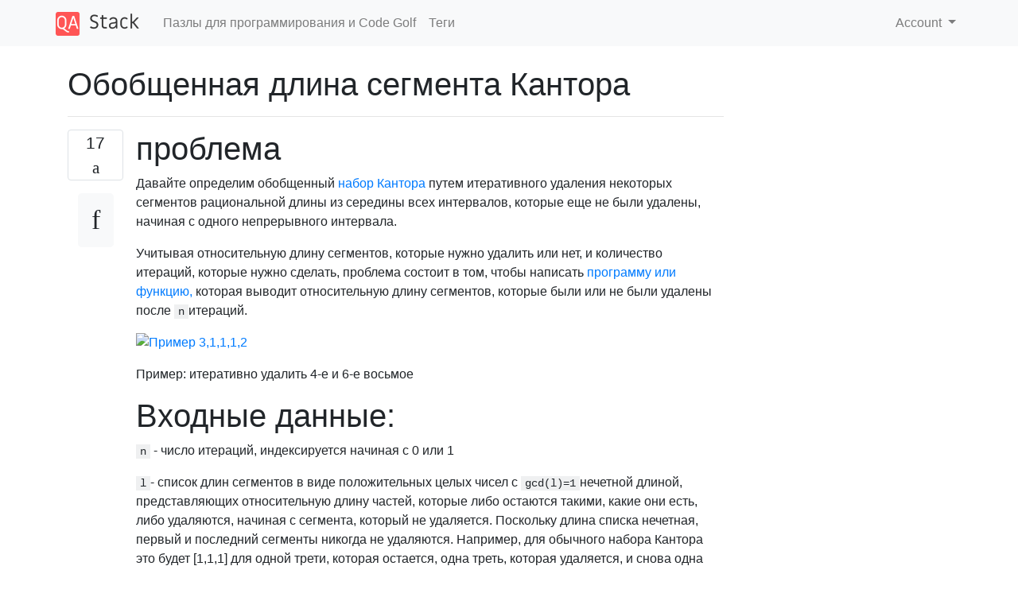

--- FILE ---
content_type: text/html; charset=utf-8
request_url: https://qastack.ru/codegolf/165212/generalized-cantor-set-segment-lengths
body_size: 68795
content:

<!doctype html>
<html lang="en">
<head>
  
  <!-- Global site tag (gtag.js) - Google Analytics -->
  <script async src="https://www.googletagmanager.com/gtag/js?id=UA-133560070-1"></script>
  <script>
    window.dataLayer = window.dataLayer || [];
    function gtag(){dataLayer.push(arguments);}
    gtag('js', new Date());
    gtag('config', 'UA-133560070-1');
  </script>
  

  <!-- Required meta tags -->
  <meta charset="utf-8">
  <meta name="viewport" content="width=device-width, initial-scale=1, shrink-to-fit=no">

  <link rel="stylesheet" href="https://qastack-assets.s3.eu-central-1.amazonaws.com/static/lib/bootstrap-4.4.1/css/bootstrap.min.css">
  <link rel="stylesheet" href="https://qastack-assets.s3.eu-central-1.amazonaws.com/static/css/custom.css" >
  <link rel="stylesheet" href="https://qastack-assets.s3.eu-central-1.amazonaws.com/static/icons/styles.css" >

  <title>Обобщенная длина сегмента Кантора</title>
  
  <link rel="canonical" href="https://qastack.ru/codegolf/165212/generalized-cantor-set-segment-lengths" />
  <meta name="description" content="[Решение найдено!] Желе , 15 13 12 байт -2 благодаря Деннису (использование ссылки, а не цепочки позволяет неявно…"/>


  <link rel="apple-touch-icon" sizes="180x180" href="https://qastack-assets.s3.eu-central-1.amazonaws.com/static/favicon/apple-touch-icon.png">
  <link rel="icon" type="image/png" sizes="32x32" href="https://qastack-assets.s3.eu-central-1.amazonaws.com/static/favicon/favicon-32x32.png">
  <link rel="icon" type="image/png" sizes="16x16" href="https://qastack-assets.s3.eu-central-1.amazonaws.com/static/favicon/favicon-16x16.png">
  <link rel="manifest" href="https://qastack-assets.s3.eu-central-1.amazonaws.com/static/favicon/site.webmanifest">

  <script>var useGDPR = false;</script>

  
  <script async src="https://pagead2.googlesyndication.com/pagead/js/adsbygoogle.js"></script>
  <script>
    if(useGDPR) {
        (adsbygoogle = window.adsbygoogle || []).pauseAdRequests = 1;
        
    }
    (adsbygoogle = window.adsbygoogle || []).push({
        google_ad_client: "ca-pub-0985488874840506",
        enable_page_level_ads: true
    });
  </script>
</head>
<body>
<nav class="navbar navbar-expand navbar-light bg-light">
  <div class="container">
    <a class="navbar-brand" href="/"><img src="https://qastack-assets.s3.eu-central-1.amazonaws.com/static/img/logo.png" height="30" alt="QA Stack"></a>
    <button class="navbar-toggler" type="button" data-toggle="collapse" data-target="#navbarSupportedContent"
            aria-controls="navbarSupportedContent" aria-expanded="false" aria-label="Toggle navigation">
      <span class="navbar-toggler-icon"></span>
    </button>

    <div class="collapse navbar-collapse" id="navbarSupportedContent">
      <ul class="navbar-nav mr-auto">
        
          <li class="nav-item">
            <a class="nav-link" href="/codegolf/">Пазлы для программирования и Code Golf</a>
          </li>
          <li class="nav-item">
            <a class="nav-link" href="/codegolf/tags/">Теги</a>
          </li>
        
      </ul>
      
      <ul class="navbar-nav">
        <li class="nav-item dropdown">
          
            <a class="nav-link dropdown-toggle" href="#" id="authDropdown" role="button" data-toggle="dropdown" aria-haspopup="true" aria-expanded="false">
              Account
            </a>
            <div class="dropdown-menu dropdown-menu-right" aria-labelledby="authDropdown">
              <a class="dropdown-item" href="/accounts/login/?next=/">Войти</a>
              <a class="dropdown-item" href="/accounts/signup/?next=/codegolf/165212/generalized-cantor-set-segment-lengths">Регистрация</a>
            </div>
          
        </li>
      </ul>
    </div>
  </div>
</nav>
<section class="container mt-4">
  
  
  <div class="row">
    <div class="col-md-9">

      <h1 data-id="5e16c95eacf8128bffbf7401">Обобщенная длина сегмента Кантора</h1>
      <hr>

      <article class="media">
        <div class="text-center pr-3">
          <div class="mb-3">
            <div class="votes-count border rounded" title="голосов">
              17 <br>
              <span class="icon-thumbs-up"></span>
            </div>
          </div>
          <a data-trans-code="question" class="translate-control btn btn-outline btn-light btn-lg" title="Переключить язык"><span class="icon-translate"></span></a>
        </div>
        <div class="media-body">
          <div class="stack-block" data-trans-dest="question">
            <h1>проблема</h1>

<p>Давайте определим обобщенный <a rel="nofollow noreferrer" target="_blank" href="https://en.wikipedia.org/wiki/Cantor_set">набор Кантора</a> путем итеративного удаления некоторых сегментов рациональной длины из середины всех интервалов, которые еще не были удалены, начиная с одного непрерывного интервала.</p>

<p>Учитывая относительную длину сегментов, которые нужно удалить или нет, и количество итераций, которые нужно сделать, проблема состоит в том, чтобы написать <a rel="nofollow noreferrer" target="_blank" href="https://codegolf.meta.stackexchange.com/a/2422/60340">программу или функцию,</a> которая выводит относительную длину сегментов, которые были или не были удалены после <code>n</code>итераций.</p>

<p><a rel="nofollow noreferrer" target="_blank" href="https://i.stack.imgur.com/L1tVT.png"><img src="https://i.stack.imgur.com/L1tVT.png" alt="Пример 3,1,1,1,2"></a></p>

<p>Пример: итеративно удалить 4-е и 6-е восьмое</p>

<h1>Входные данные:</h1>

<p><code>n</code> - число итераций, индексируется начиная с 0 или 1</p>

<p><code>l</code>- список длин сегментов в виде положительных целых чисел с <code>gcd(l)=1</code>нечетной длиной, представляющих относительную длину частей, которые либо остаются такими, какие они есть, либо удаляются, начиная с сегмента, который не удаляется. Поскольку длина списка нечетная, первый и последний сегменты никогда не удаляются. Например, для обычного набора Кантора это будет [1,1,1] для одной трети, которая остается, одна треть, которая удаляется, и снова одна треть, которая не удаляется.</p>

<h1>Выход:</h1>

<p>Целочисленный список <code>o</code>, <code>gcd(o)=1</code>относительной длины сегментов в <code>n</code>итерации, когда сегменты, которые не были удалены в предыдущей итерации, заменены уменьшенной копией списка <code>l</code>. Первая итерация просто <code>[1]</code>. Вы можете использовать любой однозначный метод <a rel="nofollow noreferrer" target="_blank" href="https://codegolf.meta.stackexchange.com/q/2447/60340">вывода</a> , даже унарный.</p>

<h1>Примеры</h1>

<pre><code>n=0, l=[3,1,1,1,2] →                 [1]
n=1, l=[3,1,1,1,2] →     [3,    1,    1,    1,    2]
n=2, l=[3,1,1,1,2] → [9,3,3,3,6,8,3,1,1,1,2,8,6,2,2,2,4]

n=3, l=[5,2,3]     → [125,50,75,100,75,30,45,200,75,30,45,60,45,18,27]
n=3, l=[1,1,1]     → [1,1,1,3,1,1,1,9,1,1,1,3,1,1,1]
</code></pre>

<p>Вы можете предположить, что ввод действителен. Это <a rel="nofollow noreferrer" target="_blank" href="/codegolf/tagged/code-golf" class="post-tag" title="показать вопросы с тегом «код-гольф»">код-гольф</a> , поэтому выигрывает самая короткая программа, измеряемая в байтах.</p>
          </div>
          <div class="row">
            <div class="col-md-6">
              
                <span class="tags">
                  
                    <a href="/codegolf/tagged/code-golf/" class="badge badge-warning">code-golf</a>&nbsp;
                  
                    <a href="/codegolf/tagged/sequence/" class="badge badge-warning">sequence</a>&nbsp;
                  
                    <a href="/codegolf/tagged/fractal/" class="badge badge-warning">fractal</a>&nbsp;
                  
                    <a href="/codegolf/tagged/recursion/" class="badge badge-warning">recursion</a>&nbsp;
                  
                </span>
              
            </div>
            <div class="col-md-6 text-right">
              
                <small class="text-muted font-weight-lighter">
                  &mdash;
                  <a href="https://codegolf.stackexchange.com/codegolf//users/60340/angs" rel="nofollow noopener noreferrer" target="_blank">
                    Angs
                  </a>
                   <br>
                  <a href="https://codegolf.stackexchange.com/codegolf/165212/generalized-cantor-set-segment-lengths"  rel="nofollow noopener noreferrer" target="_blank">
                    <span class="icon-new-window"></span> источник
                  </a>
                </small>
              
            </div>
          </div>

          <script async src="https://pagead2.googlesyndication.com/pagead/js/adsbygoogle.js"></script>
<ins class="adsbygoogle"
     style="display:block; text-align:center;"
     data-ad-layout="in-article"
     data-ad-format="fluid"
     data-ad-client="ca-pub-0985488874840506"
     data-ad-slot="6265911322"></ins>
<script>
     (adsbygoogle = window.adsbygoogle || []).push({});
</script>

          
            <hr/>
            <div class="is-comment media">
              <div  class="text-center pr-2">
                
                <a data-trans-code="comment-399825" class="translate-control btn btn-outline btn-light btn-lg" title="Переключить язык">
                  <span class="icon-translate"></span>
                </a>
              </div>
              <div class="media-body">
                <div data-trans-dest="comment-399825">
                  Будет ли приемлемым вводить и выводить индексы не удаленных сегментов вместо длин? Например, <code>[0, 1, 2, 4, 6, 7]</code>вместо <code>[3, 1, 1, 1, 2]</code>?
                </div>
                
              </div>
            </div>
          
            <hr/>
            <div class="is-comment media">
              <div  class="text-center pr-2">
                
                <a data-trans-code="comment-399828" class="translate-control btn btn-outline btn-light btn-lg" title="Переключить язык">
                  <span class="icon-translate"></span>
                </a>
              </div>
              <div class="media-body">
                <div data-trans-dest="comment-399828">
                  @ Мнемоник, это не слишком далеко от унарного, так что я бы сказал, что все в порядке.
                </div>
                
                  <small class="text-muted font-weight-lighter">
                    &mdash;
                    <a href="https://codegolf.stackexchange.com/codegolf//users/60340/angs" rel="nofollow noopener noreferrer" target="_blank">Ангс </a>
                    
                  </small>
                
              </div>
            </div>
          
            <hr/>
            <div class="is-comment media">
              <div  class="text-center pr-2">
                
                <a data-trans-code="comment-399927" class="translate-control btn btn-outline btn-light btn-lg" title="Переключить язык">
                  <span class="icon-translate"></span>
                </a>
              </div>
              <div class="media-body">
                <div data-trans-dest="comment-399927">
                  Не могли бы вы добавить один (или несколько) тестовых примеров для списков ввода четного размера?
                </div>
                
                  <small class="text-muted font-weight-lighter">
                    &mdash;
                    <a href="https://codegolf.stackexchange.com/codegolf//users/52210/kevin-cruijssen" rel="nofollow noopener noreferrer" target="_blank">Кевин Круйссен </a>
                    
                  </small>
                
              </div>
            </div>
          
            <hr/>
            <div class="is-comment media">
              <div  class="text-center pr-2">
                
                1<br>
                
                <a data-trans-code="comment-399928" class="translate-control btn btn-outline btn-light btn-lg" title="Переключить язык">
                  <span class="icon-translate"></span>
                </a>
              </div>
              <div class="media-body">
                <div data-trans-dest="comment-399928">
                  @KevinCruijssen входные списки гарантированно нечетного размера
                </div>
                
                  <small class="text-muted font-weight-lighter">
                    &mdash;
                    <a href="https://codegolf.stackexchange.com/codegolf//users/60340/angs" rel="nofollow noopener noreferrer" target="_blank">Angs </a>
                    
                  </small>
                
              </div>
            </div>
          
        </div>
      </article>

      
        <p class="h3 mt-4">Ответы:</p>
        
          <hr>
          <article class="media">
            <div class="text-center pr-3">
              <div class="mb-3">
                <div class="votes-count border rounded" title="голосов">
                  6 <br>
                  <span class="icon-thumbs-up"></span>
                </div>
              </div>
              <a data-trans-code="answer-165217" class="translate-control btn btn-outline btn-light btn-lg" title="Переключить язык"><span class="icon-translate"></span></a>
            </div>
            <div class="media-body">
              <div data-trans-dest="answer-165217" class="stack-block">
                <h1><a rel="nofollow noreferrer" target="_blank" href="https://github.com/DennisMitchell/jelly">Желе</a> , <s> 15 13 </s> 12 <a rel="nofollow noreferrer" target="_blank" href="https://github.com/DennisMitchell/jelly/wiki/Code-page">байт</a></h1>

<p>-2 благодаря Деннису (использование ссылки, а не цепочки позволяет неявно использовать право <code>¡</code>; нет необходимости заключать <code>1</code>в список из-за того, что Jelly печатает списки из одного элемента так же, как элемент) <br>
-1 благодаря Эрик Outgolfer (используйте, <code>Ɗ</code>чтобы сохранить новую строку от использования <code>Ç</code>)</p>

<pre><code>1×€³§JḤ$¦ẎƊ¡
</code></pre>

<p>Полная программа печати списка в формате Jelly (поэтому <code>[1]</code>печатается как <code>1</code>)</p>

<p><strong><a rel="nofollow noreferrer" target="_blank" href="https://tio.run/##ASwA0/9qZWxsef//w5figqzCs8KnSuG4pCTCpuG6jgoxw4fCof///1s1LDIsM13/Mw" title="Желе - попробуйте онлайн">Попробуйте онлайн!</a></strong></p>

<h3>Как?</h3>

<pre><code>1×€³§JḤ$¦ẎƊ¡ - Main link: segmentLengths; iterations
1            - literal 1 (start with a single segment of length 1)
           ¡ - repeat...
             - ...times: implicitly use chain's right argument, iterations
          Ɗ  - ...do: last 3 links as a monad (with 1 then the previous output):
   ³         - (1) program's 3rd argument = segmentLengths
 ×€          -  1  multiply €ach (e.g. [1,2,3] ×€ [1,2,1] = [[1,4,3],[2,4,2],[3,6,3]])
        ¦    -  2  sparse application... 
       $     - (2) ...to: indices: last two links as a monad:
     J       - (2)          range of length = [1,2,3,...,numberOfLists]
      Ḥ      - (2)          double            [2,4,6,...] (note: out-of bounds are ignored by ¦)
    §        - (2) ...of: sum each (i.e. total the now split empty spaces)
         Ẏ   -  3  tighten (e.g. [[1,2,3],4,[5,6,7]] -&gt; [1,2,3,4,5,6,7])
             - implicit print
</code></pre>
              </div>
              <div class="row">
                <div class="col-md-6">
                  
                </div>
                <div class="col-md-6 text-right">
                  
                    <small class="text-muted font-weight-lighter">
                      &mdash;
                      <a href="https://codegolf.stackexchange.com/codegolf//users/53748/jonathan-allan" rel="nofollow noopener noreferrer" target="_blank">Джонатан Аллан</a>
                      <br>
                      <a href="https://codegolf.stackexchange.com/codegolf/165212/generalized-cantor-set-segment-lengths/165217#165217" rel="nofollow noopener noreferrer" target="_blank">
                        <span class="icon-new-window"></span> источник
                      </a>
                    </small>
                  
                </div>
              </div>
              
            </div>
          </article>
        
          <hr>
          <article class="media">
            <div class="text-center pr-3">
              <div class="mb-3">
                <div class="votes-count border rounded" title="голосов">
                  4 <br>
                  <span class="icon-thumbs-up"></span>
                </div>
              </div>
              <a data-trans-code="answer-165213" class="translate-control btn btn-outline btn-light btn-lg" title="Переключить язык"><span class="icon-translate"></span></a>
            </div>
            <div class="media-body">
              <div data-trans-dest="answer-165213" class="stack-block">
                <h1><a rel="nofollow noreferrer" target="_blank" href="https://docs.python.org/2/">Python 2</a> , <s>120 </s> <s>107 </s> <s>104 </s> <s>103 </s> <s>100 </s> <s>99</s> 89 байт</h1>



<pre class="lang-python prettyprint prettyprinted" style=""><code><span class="pln">f</span><span class="pun">=</span><span class="kwd">lambda</span><span class="pln"> n</span><span class="pun">,</span><span class="pln">l</span><span class="pun">:</span><span class="pln">n </span><span class="kwd">and</span><span class="pun">[</span><span class="pln">x</span><span class="pun">*</span><span class="pln">y </span><span class="kwd">for</span><span class="pln"> i</span><span class="pun">,</span><span class="pln">x </span><span class="kwd">in</span><span class="pln"> enumerate</span><span class="pun">(</span><span class="pln">l</span><span class="pun">)</span><span class="kwd">for</span><span class="pln"> y </span><span class="kwd">in</span><span class="pun">[</span><span class="pln">f</span><span class="pun">(</span><span class="pln">n</span><span class="pun">-</span><span class="lit">1</span><span class="pun">,</span><span class="pln">l</span><span class="pun">),[</span><span class="pln">sum</span><span class="pun">(</span><span class="pln">l</span><span class="pun">)**~-</span><span class="pln">n</span><span class="pun">]][</span><span class="pln">i</span><span class="pun">%</span><span class="lit">2</span><span class="pun">]]</span><span class="kwd">or</span><span class="pun">[</span><span class="lit">1</span><span class="pun">]</span></code></pre>

<p><a rel="nofollow noreferrer" target="_blank" href="https://tio.run/##bU7bCoMwDH3fVxTGQCVCL/M22JeUPnSoTNAoTkFf9uuuFpw618BJcnKS02bsnjXyacrvpa4eqSYI5Q2JxlQO3kjyuiUFDKRAkmFfZa3uMqd0Z3o0pMwd9BmULshXX5mB5719VEoWF65U3UqmpqYtsCO5Q0EKYDa4cs/k8Iz4tIjZP7Gh5sQOyNdF/rsoExA2QojhOzJ1aHCO67osQAaGEasj4wEEFKIAGLVJULgazbYJLbIYeLQ7Za02p6zz8oMEdr2aPg" title="Python 2 - попробуйте онлайн">Попробуйте онлайн!</a></p>

<hr>

<p>Сохраненный</p>

<ul>
<li>-10 байт, благодаря Нейлу</li>
</ul>
              </div>
              <div class="row">
                <div class="col-md-6">
                  
                </div>
                <div class="col-md-6 text-right">
                  
                    <small class="text-muted font-weight-lighter">
                      &mdash;
                      <a href="https://codegolf.stackexchange.com/codegolf//users/38592/tfeld" rel="nofollow noopener noreferrer" target="_blank">TFeld</a>
                      <br>
                      <a href="https://codegolf.stackexchange.com/codegolf/165212/generalized-cantor-set-segment-lengths/165213#165213" rel="nofollow noopener noreferrer" target="_blank">
                        <span class="icon-new-window"></span> источник
                      </a>
                    </small>
                  
                </div>
              </div>
              
                <hr>
                <div class="is-comment media">
                  <div  class="text-center pr-2">
                    
                    1<br>
                    
                    <a data-trans-code="comment-399885" class="translate-control btn btn-outline btn-light btn-lg" title="Переключить язык">
                      <span class="icon-translate"></span>
                    </a>
                  </div>
                  <div class="media-body">
                    <div data-trans-dest="comment-399885">
                      <a rel="nofollow noreferrer" target="_blank" href="https://tio.run/##bU7bCoMwDH3fVxTGQCVCL/M22JeUPnSoTNAoTkFf9uuuFpw618BJcnKS02bsnjXyacrvpa4eqSYI5Q2JxlQO3kjyuiUFDKRAkmFfZa3uMqd0Z3o0pMwd9BmULshXX5mB5719VEoWF65U3UqmpqYtsCO5Q0EKYDa4cs/k8Iz4tIjZP7Gh5sQOyNdF/rsoExA2QojhOzJ1aHCO67osQAaGEasj4wEEFKIAGLVJULgazbYJLbIYeLQ7Za02p6zz8oMEdr2aPg" title="Python 2 - попробуйте онлайн">89 байт</a>
                    </div>
                    
                      <small class="text-muted font-weight-lighter">
                        &mdash;
                        <a href="https://codegolf.stackexchange.com/codegolf//users/17602/neil" rel="nofollow noopener noreferrer" target="_blank"> Нейл, </a>
                        
                      </small>
                    
                  </div>
                </div>
              
                <hr>
                <div class="is-comment media">
                  <div  class="text-center pr-2">
                    
                    <a data-trans-code="comment-399926" class="translate-control btn btn-outline btn-light btn-lg" title="Переключить язык">
                      <span class="icon-translate"></span>
                    </a>
                  </div>
                  <div class="media-body">
                    <div data-trans-dest="comment-399926">
                      @Neil, спасибо :)
                    </div>
                    
                      <small class="text-muted font-weight-lighter">
                        &mdash;
                        <a href="https://codegolf.stackexchange.com/codegolf//users/38592/tfeld" rel="nofollow noopener noreferrer" target="_blank">TFeld </a>
                        
                      </small>
                    
                  </div>
                </div>
              
            </div>
          </article>
        
          <hr>
          <article class="media">
            <div class="text-center pr-3">
              <div class="mb-3">
                <div class="votes-count border rounded" title="голосов">
                  4 <br>
                  <span class="icon-thumbs-up"></span>
                </div>
              </div>
              <a data-trans-code="answer-165352" class="translate-control btn btn-outline btn-light btn-lg" title="Переключить язык"><span class="icon-translate"></span></a>
            </div>
            <div class="media-body">
              <div data-trans-dest="answer-165352" class="stack-block">
                <h1><a rel="nofollow noreferrer" target="_blank" href="https://www.r-project.org/">R</a> , 94 байта</h1>



<pre class="lang-r prettyprint prettyprinted" style=""><code><span class="pln">f</span><span class="pun">=</span><span class="kwd">function</span><span class="pun">(</span><span class="pln">n</span><span class="pun">,</span><span class="pln">a</span><span class="pun">)</span><span class="str">"if"</span><span class="pun">(</span><span class="pln">n</span><span class="pun">,</span><span class="pln">unlist</span><span class="pun">(</span><span class="pln">Map</span><span class="pun">(</span><span class="kwd">function</span><span class="pun">(</span><span class="pln">g</span><span class="pun">,</span><span class="pln">i</span><span class="pun">)</span><span class="pln">g</span><span class="pun">(</span><span class="pln">i</span><span class="pun">),</span><span class="pln">c</span><span class="pun">(</span><span class="pln">c</span><span class="pun">,</span><span class="pln">sum</span><span class="pun">),</span><span class="pln">split</span><span class="pun">(</span><span class="pln">m</span><span class="pun">&lt;-</span><span class="pln">a</span><span class="pun">%o%</span><span class="pln">f</span><span class="pun">(</span><span class="pln">n</span><span class="lit">-1</span><span class="pun">,</span><span class="pln">a</span><span class="pun">),</span><span class="pln">row</span><span class="pun">(</span><span class="pln">m</span><span class="pun">)))),</span><span class="lit">1</span><span class="pun">)</span></code></pre>

<p><a rel="nofollow noreferrer" target="_blank" href="https://tio.run/##ZYwxCsMwDEX3HiMQkECB2qZbe4QewhgUBLEcYpse3xUZskR/0X9P6BiDP9w1NSkKShEn4cmWrpvUBt@4w6VXElxBkBIkqj0j1X2TBvm9xLnMDLo4@0BH@UFGG3I4GJ52H8id8YgPBncj/kaCkRd5Clc7LeL4Aw" title="R - Попробуйте онлайн">Попробуйте онлайн!</a></p>
              </div>
              <div class="row">
                <div class="col-md-6">
                  
                </div>
                <div class="col-md-6 text-right">
                  
                    <small class="text-muted font-weight-lighter">
                      &mdash;
                      <a href="https://codegolf.stackexchange.com/codegolf//users/78274/kirill-l" rel="nofollow noopener noreferrer" target="_blank">Кирилл Л.</a>
                      <br>
                      <a href="https://codegolf.stackexchange.com/codegolf/165212/generalized-cantor-set-segment-lengths/165352#165352" rel="nofollow noopener noreferrer" target="_blank">
                        <span class="icon-new-window"></span> источник
                      </a>
                    </small>
                  
                </div>
              </div>
              
            </div>
          </article>
        
          <hr>
          <article class="media">
            <div class="text-center pr-3">
              <div class="mb-3">
                <div class="votes-count border rounded" title="голосов">
                  4 <br>
                  <span class="icon-thumbs-up"></span>
                </div>
              </div>
              <a data-trans-code="answer-165312" class="translate-control btn btn-outline btn-light btn-lg" title="Переключить язык"><span class="icon-translate"></span></a>
            </div>
            <div class="media-body">
              <div data-trans-dest="answer-165312" class="stack-block">
                <h1><a rel="nofollow noreferrer" target="_blank" href="https://www.haskell.org/">Haskell</a> , <s>76</s> 58 байт</h1>



<pre class="lang-hs prettyprint prettyprinted" style=""><code><span class="pln">l</span><span class="pun">%</span><span class="lit">0</span><span class="pun">=[</span><span class="lit">1</span><span class="pun">]</span><span class="pln">
l</span><span class="pun">%</span><span class="pln">n</span><span class="pun">=</span><span class="kwd">do</span><span class="pun">(</span><span class="pln">x</span><span class="pun">,</span><span class="pln">m</span><span class="pun">)&lt;-</span><span class="pln">l</span><span class="pun">%(</span><span class="pln">n</span><span class="pun">-</span><span class="lit">1</span><span class="pun">)`</span><span class="pln">zip</span><span class="pun">`</span><span class="pln">cycle</span><span class="pun">[</span><span class="pln">l</span><span class="pun">,[</span><span class="pln">sum l</span><span class="pun">]];</span><span class="pln">map</span><span class="pun">(*</span><span class="pln">x</span><span class="pun">)</span><span class="pln">m</span></code></pre>

<p><a rel="nofollow noreferrer" target="_blank" href="https://tio.run/##TYpBCsIwEEX3OcUsDCSSQtPgyuYInmAINLQFg5M0WIXq5WPNQuRv3n@8q19vM1EpxFuL2jHiyU6L2FSUfUNcpEbL4R3yML5GmpEUrs8I5Nw5@iyOm4wl@pDAwrQw2N0F8j2kBxy@BwQapes6xyVgW4n9GjypThnHzZ@q/a7KBw" title="Haskell - попробуйте онлайн">Попробуйте онлайн!</a></p>

<p>Функция <code>(%)</code>принимает список длин строк в <code>l</code>качестве первого аргумента и количество итераций в <code>n</code>качестве второго ввода.</p>

<p><em>Спасибо Энгсу и Орджану Йохансену за -18 байт!</em></p>
              </div>
              <div class="row">
                <div class="col-md-6">
                  
                </div>
                <div class="col-md-6 text-right">
                  
                    <small class="text-muted font-weight-lighter">
                      &mdash;
                      <a href="https://codegolf.stackexchange.com/codegolf//users/56433/laikoni" rel="nofollow noopener noreferrer" target="_blank">Laikoni</a>
                      <br>
                      <a href="https://codegolf.stackexchange.com/codegolf/165212/generalized-cantor-set-segment-lengths/165312#165312" rel="nofollow noopener noreferrer" target="_blank">
                        <span class="icon-new-window"></span> источник
                      </a>
                    </small>
                  
                </div>
              </div>
              
                <hr>
                <div class="is-comment media">
                  <div  class="text-center pr-2">
                    
                    <a data-trans-code="comment-400018" class="translate-control btn btn-outline btn-light btn-lg" title="Переключить язык">
                      <span class="icon-translate"></span>
                    </a>
                  </div>
                  <div class="media-body">
                    <div data-trans-dest="comment-400018">
                      Вы должны быть в состоянии сэкономить не менее 7 байтов, переключившись на рекурсию <code>n</code>и <code>#</code>полностью сбросив ее
                    </div>
                    
                      <small class="text-muted font-weight-lighter">
                        &mdash;
                        <a href="https://codegolf.stackexchange.com/codegolf//users/60340/angs" rel="nofollow noopener noreferrer" target="_blank">Angs </a>
                        
                      </small>
                    
                  </div>
                </div>
              
                <hr>
                <div class="is-comment media">
                  <div  class="text-center pr-2">
                    
                    <a data-trans-code="comment-400121" class="translate-control btn btn-outline btn-light btn-lg" title="Переключить язык">
                      <span class="icon-translate"></span>
                    </a>
                  </div>
                  <div class="media-body">
                    <div data-trans-dest="comment-400121">
                      Независимо от предложения @Angs, оригинал <code>%</code>может быть сокращен до <code>l%a=do(x,m)&lt;-zip a$a&gt;&gt;[l,[sum l]];(*x)&lt;$&gt;m </code>.
                    </div>
                    
                      <small class="text-muted font-weight-lighter">
                        &mdash;
                        <a href="https://codegolf.stackexchange.com/codegolf//users/66041/%c3%98rjan-johansen" rel="nofollow noopener noreferrer" target="_blank">Орджан Йохансен </a>
                        
                      </small>
                    
                  </div>
                </div>
              
            </div>
          </article>
        
          <hr>
          <article class="media">
            <div class="text-center pr-3">
              <div class="mb-3">
                <div class="votes-count border rounded" title="голосов">
                  3 <br>
                  <span class="icon-thumbs-up"></span>
                </div>
              </div>
              <a data-trans-code="answer-165250" class="translate-control btn btn-outline btn-light btn-lg" title="Переключить язык"><span class="icon-translate"></span></a>
            </div>
            <div class="media-body">
              <div data-trans-dest="answer-165250" class="stack-block">
                <h2>JavaScript (Firefox 42-57), 80 байт</h2>

<pre><code>f=(n,l,i=0)=&gt;n--?[for(x of l)for(y of(i^=1)?f(n,l):[eval(l.join`+`)**n])x*y]:[1]
</code></pre>

<p>Нуждаются в этих конкретных версиях, потому что он использует как массивы, так и возведения в степень.</p>
              </div>
              <div class="row">
                <div class="col-md-6">
                  
                </div>
                <div class="col-md-6 text-right">
                  
                    <small class="text-muted font-weight-lighter">
                      &mdash;
                      <a href="https://codegolf.stackexchange.com/codegolf//users/17602/neil" rel="nofollow noopener noreferrer" target="_blank">Нил</a>
                      <br>
                      <a href="https://codegolf.stackexchange.com/codegolf/165212/generalized-cantor-set-segment-lengths/165250#165250" rel="nofollow noopener noreferrer" target="_blank">
                        <span class="icon-new-window"></span> источник
                      </a>
                    </small>
                  
                </div>
              </div>
              
            </div>
          </article>
        
          <hr>
          <article class="media">
            <div class="text-center pr-3">
              <div class="mb-3">
                <div class="votes-count border rounded" title="голосов">
                  3 <br>
                  <span class="icon-thumbs-up"></span>
                </div>
              </div>
              <a data-trans-code="answer-165290" class="translate-control btn btn-outline btn-light btn-lg" title="Переключить язык"><span class="icon-translate"></span></a>
            </div>
            <div class="media-body">
              <div data-trans-dest="answer-165290" class="stack-block">
                <h1><a rel="nofollow noreferrer" target="_blank" href="https://nodejs.org">JavaScript (Node.js)</a> , 71 байт</h1>



<pre class="lang-javascript prettyprint prettyprinted" style=""><code><span class="pln">l</span><span class="pun">=&gt;</span><span class="pln">f</span><span class="pun">=(</span><span class="pln">n</span><span class="pun">,</span><span class="pln">c</span><span class="pun">=</span><span class="lit">1</span><span class="pun">,</span><span class="pln">e</span><span class="pun">)=&gt;</span><span class="pln">n</span><span class="pun">--?</span><span class="str">''</span><span class="pun">+</span><span class="pln">l</span><span class="pun">.</span><span class="pln">map</span><span class="pun">(</span><span class="pln">_</span><span class="pun">=&gt;(</span><span class="pln">e</span><span class="pun">=!</span><span class="pln">e</span><span class="pun">)?</span><span class="pln">f</span><span class="pun">(</span><span class="pln">n</span><span class="pun">,</span><span class="pln">c</span><span class="pun">*</span><span class="pln">_</span><span class="pun">):</span><span class="kwd">eval</span><span class="pun">(</span><span class="pln">l</span><span class="pun">.</span><span class="pln">join</span><span class="pun">`+`)**</span><span class="pln">n</span><span class="pun">*</span><span class="pln">c</span><span class="pun">):</span><span class="pln">c</span></code></pre>

<p><a rel="nofollow noreferrer" target="_blank" href="https://tio.run/##HcrBDoIwDADQu3/hiXZsS8AbpuPGTxgDyywGUjsiht@f0bzrW@MR9/Reto/T/OAyUBEKM4HaRI1lpKDO9VVVi3/FDUYKwHRm7OdfMSN2fEQB8WtedKonNEZNwi6V6yll3bOwl/yEAW4X2/y1d4QWsXwB" title="JavaScript (Node.js) - попробуйте онлайн">Попробуйте онлайн!</a></p>
              </div>
              <div class="row">
                <div class="col-md-6">
                  
                </div>
                <div class="col-md-6 text-right">
                  
                    <small class="text-muted font-weight-lighter">
                      &mdash;
                      <a href="https://codegolf.stackexchange.com/codegolf//users/76323/l4m2" rel="nofollow noopener noreferrer" target="_blank">l4m2</a>
                      <br>
                      <a href="https://codegolf.stackexchange.com/codegolf/165212/generalized-cantor-set-segment-lengths/165290#165290" rel="nofollow noopener noreferrer" target="_blank">
                        <span class="icon-new-window"></span> источник
                      </a>
                    </small>
                  
                </div>
              </div>
              
            </div>
          </article>
        
          <hr>
          <article class="media">
            <div class="text-center pr-3">
              <div class="mb-3">
                <div class="votes-count border rounded" title="голосов">
                  2 <br>
                  <span class="icon-thumbs-up"></span>
                </div>
              </div>
              <a data-trans-code="answer-165276" class="translate-control btn btn-outline btn-light btn-lg" title="Переключить язык"><span class="icon-translate"></span></a>
            </div>
            <div class="media-body">
              <div data-trans-dest="answer-165276" class="stack-block">
                <h1>Java 10, 261 байт</h1>



<pre class="lang-java prettyprint prettyprinted" style=""><code><span class="pln">L</span><span class="pun">-&gt;</span><span class="pln">n</span><span class="pun">-&gt;{</span><span class="kwd">if</span><span class="pun">(</span><span class="pln">n</span><span class="pun">&lt;</span><span class="lit">1</span><span class="pun">){</span><span class="pln">L</span><span class="pun">.</span><span class="pln">clear</span><span class="pun">();</span><span class="pln">L</span><span class="pun">.</span><span class="pln">add</span><span class="pun">(</span><span class="lit">1</span><span class="pun">);}</span><span class="kwd">else</span><span class="pln"> </span><span class="kwd">if</span><span class="pun">(</span><span class="pln">n</span><span class="pun">&gt;</span><span class="lit">1</span><span class="pun">){</span><span class="pln">var C</span><span class="pun">=</span><span class="kwd">new</span><span class="pln"> java</span><span class="pun">.</span><span class="pln">util</span><span class="pun">.</span><span class="typ">ArrayList</span><span class="pun">&lt;</span><span class="typ">Integer</span><span class="pun">&gt;(</span><span class="pln">L</span><span class="pun">);</span><span class="kwd">for</span><span class="pun">(</span><span class="kwd">int</span><span class="pln"> l</span><span class="pun">=</span><span class="pln">C</span><span class="pun">.</span><span class="pln">size</span><span class="pun">(),</span><span class="pln">i</span><span class="pun">,</span><span class="pln">x</span><span class="pun">,</span><span class="pln">t</span><span class="pun">,</span><span class="pln">s</span><span class="pun">;</span><span class="pln">n</span><span class="pun">--&gt;</span><span class="lit">1</span><span class="pun">;)</span><span class="kwd">for</span><span class="pun">(</span><span class="pln">i</span><span class="pun">=</span><span class="pln">x</span><span class="pun">=</span><span class="lit">0</span><span class="pun">;</span><span class="pln">i</span><span class="pun">&lt;</span><span class="pln">L</span><span class="pun">.</span><span class="pln">size</span><span class="pun">();){</span><span class="pln">t</span><span class="pun">=</span><span class="pln">L</span><span class="pun">.</span><span class="pln">remove</span><span class="pun">(</span><span class="pln">i</span><span class="pun">);</span><span class="kwd">if</span><span class="pun">(</span><span class="pln">i</span><span class="pun">%</span><span class="lit">2</span><span class="pun">&lt;</span><span class="lit">1</span><span class="pun">)</span><span class="kwd">for</span><span class="pun">(;</span><span class="pln">i</span><span class="pun">%-~</span><span class="pln">l</span><span class="pun">&lt;</span><span class="pln">l</span><span class="pun">;)</span><span class="pln">L</span><span class="pun">.</span><span class="pln">add</span><span class="pun">(</span><span class="pln">i</span><span class="pun">,</span><span class="pln">C</span><span class="pun">.</span><span class="pln">get</span><span class="pun">((</span><span class="pln">i</span><span class="pun">++-</span><span class="pln">x</span><span class="pun">)%</span><span class="pln">l</span><span class="pun">)*</span><span class="pln">t</span><span class="pun">);</span><span class="kwd">else</span><span class="pun">{</span><span class="pln">x</span><span class="pun">++;</span><span class="pln">s</span><span class="pun">=</span><span class="lit">0</span><span class="pun">;</span><span class="kwd">for</span><span class="pun">(</span><span class="kwd">int</span><span class="pln"> c</span><span class="pun">:</span><span class="pln">C</span><span class="pun">)</span><span class="pln">s</span><span class="pun">+=</span><span class="pln">c</span><span class="pun">;</span><span class="pln">L</span><span class="pun">.</span><span class="pln">add</span><span class="pun">(</span><span class="pln">i</span><span class="pun">++,</span><span class="pln">t</span><span class="pun">*</span><span class="pln">s</span><span class="pun">);}}}}</span></code></pre>

<p>Изменяет input-List вместо того, чтобы возвращать новый для сохранения байтов.</p>

<p><a rel="nofollow noreferrer" target="_blank" href="https://tio.run/##xVPBitswEL33K3QJaNayWCf0UtmGYigU3NMeSw@qI4dJFdlI4zSpSX89lb3ebim7e@lCJR3E6OnN07zRXh91ut9@uzZWh8A@aXTjG8YCacKG7eOpHAitbAfXEHZOflg2@ePZe@/1ucZA@UdHZmd8KZ66WXUuDAfjf6NK1rLiWqelS8sRW@7yDMZaNtZoz0HVUm@3PAN1MTYYNgHKCDhqz6rCme/sJQW8BtV2nqMjZotKBvxhOAgUJ0EiKJemZaZgRhSn4lZhXi8YBSMVtfTm0B0NR1AxMa7WUduEVrhKf9rcKriXh6KSO0OcY5KkJ1hZuCFQk@DxlCQqROoHGc27CkJSNMvD4gVBNyE@L46rikWPqx@@2lj3pfzHDrfsEC3hd@TR7T5/YRomexgjE4jfCvZMHfhfsSB1mOMbkc1zDQDqkSl7Nab1qzFt/ifTW7EWm39mmdUsLJd7h/@0dqadWsOJF5uZ1YvrrdR9b8@xuaVuGtMTd4vCu3Mgc5DdQLKPrULWTT9gTnu5/gI">Попробуйте онлайн.</a></p>

<pre class="lang-java prettyprint prettyprinted" style=""><code><span class="pln">L</span><span class="pun">-&gt;</span><span class="pln">n</span><span class="pun">-&gt;{</span><span class="pln">                       </span><span class="com">// Method with List and integer parameters and no return-type</span><span class="pln">
  </span><span class="kwd">if</span><span class="pun">(</span><span class="pln">n</span><span class="pun">&lt;</span><span class="lit">1</span><span class="pun">){</span><span class="pln">                    </span><span class="com">//  If `n` is 0:</span><span class="pln">
    L</span><span class="pun">.</span><span class="pln">clear</span><span class="pun">();</span><span class="pln">                </span><span class="com">//   Remove everything from the List</span><span class="pln">
    L</span><span class="pun">.</span><span class="pln">add</span><span class="pun">(</span><span class="lit">1</span><span class="pun">);}</span><span class="pln">                </span><span class="com">//   And only add a single 1</span><span class="pln">
                              </span><span class="com">//  Else-if `n` is 1: Leave the List as is</span><span class="pln">
  </span><span class="kwd">else</span><span class="pln"> </span><span class="kwd">if</span><span class="pun">(</span><span class="pln">n</span><span class="pun">&gt;</span><span class="lit">1</span><span class="pun">){</span><span class="pln">               </span><span class="com">//  Else-if `n` is 2 or larger:</span><span class="pln">
    var C</span><span class="pun">=</span><span class="kwd">new</span><span class="pln"> java</span><span class="pun">.</span><span class="pln">util</span><span class="pun">.</span><span class="typ">ArrayList</span><span class="pun">&lt;</span><span class="typ">Integer</span><span class="pun">&gt;(</span><span class="pln">L</span><span class="pun">);</span><span class="pln">
                              </span><span class="com">//   Create a copy of the input-List</span><span class="pln">
    </span><span class="kwd">for</span><span class="pun">(</span><span class="kwd">int</span><span class="pln"> l</span><span class="pun">=</span><span class="pln">C</span><span class="pun">.</span><span class="pln">size</span><span class="pun">(),</span><span class="pln">       </span><span class="com">//   Set `l` to the size of the input-List</span><span class="pln">
        i</span><span class="pun">,</span><span class="pln">x</span><span class="pun">,</span><span class="pln">t</span><span class="pun">,</span><span class="pln">s</span><span class="pun">;</span><span class="pln">              </span><span class="com">//   Index and temp integers</span><span class="pln">
        n</span><span class="pun">--&gt;</span><span class="lit">1</span><span class="pun">;)</span><span class="pln">               </span><span class="com">//   Loop `n-1` times:</span><span class="pln">
      </span><span class="kwd">for</span><span class="pun">(</span><span class="pln">i</span><span class="pun">=</span><span class="pln">x</span><span class="pun">=</span><span class="lit">0</span><span class="pun">;</span><span class="pln">              </span><span class="com">//    Reset `x` to 0</span><span class="pln">
          i</span><span class="pun">&lt;</span><span class="pln">L</span><span class="pun">.</span><span class="pln">size</span><span class="pun">();){</span><span class="pln">       </span><span class="com">//    Inner loop `i` over the input-List</span><span class="pln">
        t</span><span class="pun">=</span><span class="pln">L</span><span class="pun">.</span><span class="pln">remove</span><span class="pun">(</span><span class="pln">i</span><span class="pun">);</span><span class="pln">        </span><span class="com">//     Remove the current item, saving its value in `t`</span><span class="pln">
        </span><span class="kwd">if</span><span class="pun">(</span><span class="pln">i</span><span class="pun">%</span><span class="lit">2</span><span class="pun">&lt;</span><span class="lit">1</span><span class="pun">)</span><span class="pln">             </span><span class="com">//     If the current iteration is even:</span><span class="pln">
          </span><span class="kwd">for</span><span class="pun">(;</span><span class="pln">i</span><span class="pun">%-~</span><span class="pln">l</span><span class="pun">&lt;</span><span class="pln">l</span><span class="pun">;)</span><span class="pln">      </span><span class="com">//      Loop over the copy-List</span><span class="pln">
            L</span><span class="pun">.</span><span class="pln">add</span><span class="pun">(</span><span class="pln">i</span><span class="pun">,</span><span class="pln">C</span><span class="pun">.</span><span class="pln">get</span><span class="pun">((</span><span class="pln">i</span><span class="pun">++-</span><span class="pln">x</span><span class="pun">)%</span><span class="pln">l</span><span class="pun">)*</span><span class="pln">t</span><span class="pun">);</span><span class="pln">
                              </span><span class="com">//       And add the values multiplied by `t`</span><span class="pln">
                              </span><span class="com">//       at index `i` to the List `L`</span><span class="pln">
        </span><span class="kwd">else</span><span class="pun">{</span><span class="pln">                 </span><span class="com">//     Else (the current iteration is odd):</span><span class="pln">
          x</span><span class="pun">++;</span><span class="pln">                </span><span class="com">//      Increase `x` by 1</span><span class="pln">
          s</span><span class="pun">=</span><span class="lit">0</span><span class="pun">;</span><span class="kwd">for</span><span class="pun">(</span><span class="kwd">int</span><span class="pln"> c</span><span class="pun">:</span><span class="pln">C</span><span class="pun">)</span><span class="pln">s</span><span class="pun">+=</span><span class="pln">c</span><span class="pun">;</span><span class="pln">
                              </span><span class="com">//      Calculate the sum of the copy-List</span><span class="pln">
          L</span><span class="pun">.</span><span class="pln">add</span><span class="pun">(</span><span class="pln">i</span><span class="pun">++,</span><span class="pln">t</span><span class="pun">*</span><span class="pln">s</span><span class="pun">);}}}}</span><span class="pln"> </span><span class="com">//      Add this sum multiplied by `t`</span><span class="pln">
                              </span><span class="com">//      at index `i` to the List `L`</span></code></pre>
              </div>
              <div class="row">
                <div class="col-md-6">
                  
                </div>
                <div class="col-md-6 text-right">
                  
                    <small class="text-muted font-weight-lighter">
                      &mdash;
                      <a href="https://codegolf.stackexchange.com/codegolf//users/52210/kevin-cruijssen" rel="nofollow noopener noreferrer" target="_blank">Кевин Круйссен</a>
                      <br>
                      <a href="https://codegolf.stackexchange.com/codegolf/165212/generalized-cantor-set-segment-lengths/165276#165276" rel="nofollow noopener noreferrer" target="_blank">
                        <span class="icon-new-window"></span> источник
                      </a>
                    </small>
                  
                </div>
              </div>
              
            </div>
          </article>
        
          <hr>
          <article class="media">
            <div class="text-center pr-3">
              <div class="mb-3">
                <div class="votes-count border rounded" title="голосов">
                  2 <br>
                  <span class="icon-thumbs-up"></span>
                </div>
              </div>
              <a data-trans-code="answer-165282" class="translate-control btn btn-outline btn-light btn-lg" title="Переключить язык"><span class="icon-translate"></span></a>
            </div>
            <div class="media-body">
              <div data-trans-dest="answer-165282" class="stack-block">
                <h1><a rel="nofollow noreferrer" target="_blank" href="https://github.com/DennisMitchell/jelly">Желе</a> , 13 байт</h1>

<pre><code>Ø1××S¥ƭ€³Ẏ$¡Ṗ
</code></pre>

<p><a rel="nofollow noreferrer" target="_blank" href="https://tio.run/##AS8A0P9qZWxsef//w5gxw5fDl1PCpcat4oKswrPhuo4kwqHhuZb///9bNSwgMiwgM13/Mw" title="Желе - попробуйте онлайн">Попробуйте онлайн!</a></p>

<p>Полная программа. Выходы <code>1</code>вместо <code>[1]</code>. Раздражает, <code>ḋ</code>не работает, как <code>×S¥</code>в этом контексте, и <code>ƭ</code>не работает с nilads. &gt; _ &lt;</p>
              </div>
              <div class="row">
                <div class="col-md-6">
                  
                </div>
                <div class="col-md-6 text-right">
                  
                    <small class="text-muted font-weight-lighter">
                      &mdash;
                      <a href="https://codegolf.stackexchange.com/codegolf//users/41024/erik-the-outgolfer" rel="nofollow noopener noreferrer" target="_blank">Эрик Outgolfer</a>
                      <br>
                      <a href="https://codegolf.stackexchange.com/codegolf/165212/generalized-cantor-set-segment-lengths/165282#165282" rel="nofollow noopener noreferrer" target="_blank">
                        <span class="icon-new-window"></span> источник
                      </a>
                    </small>
                  
                </div>
              </div>
              
            </div>
          </article>
        
          <hr>
          <article class="media">
            <div class="text-center pr-3">
              <div class="mb-3">
                <div class="votes-count border rounded" title="голосов">
                  2 <br>
                  <span class="icon-thumbs-up"></span>
                </div>
              </div>
              <a data-trans-code="answer-165288" class="translate-control btn btn-outline btn-light btn-lg" title="Переключить язык"><span class="icon-translate"></span></a>
            </div>
            <div class="media-body">
              <div data-trans-dest="answer-165288" class="stack-block">
                <h1><a rel="nofollow noreferrer" target="_blank" href="https://www.dyalog.com/">APL (Dyalog Classic)</a> , 20 байтов</h1>



<pre class="lang-apl prettyprint prettyprinted" style=""><code><span class="pun">{(∊⊢×⍵(+/⍵)⍴⍨≢)⍣⍺,</span><span class="lit">1</span><span class="pun">}</span></code></pre>

<p><a rel="nofollow noreferrer" target="_blank" href="https://tio.run/##VU07DoJQEOw5xXZAhMjjj7chGAyRBAM0xlBpjGBI7KzFxgNoQ@tN9iLPBX/wJpmd2Z3d569idb7242ShBrGfZVHAeYj700bCQ4VV8zxj/ZAmU2IZ6zvWNywbUlesW4UVnOddmKZYXlKSWG1DCrczMVmKeNyJoR/FIjUokhaCJhnAeuhyrjCBDT38tKCP@h5NOtjg/jOkbeIOpmBIFlUD6FGe6RZYGjgWMK0vhgYmBYbG7pm5oDu0/b752e7x/ccb@xc" title="APL (Dyalog Classic) - попробуйте онлайн">Попробуйте онлайн!</a></p>
              </div>
              <div class="row">
                <div class="col-md-6">
                  
                </div>
                <div class="col-md-6 text-right">
                  
                    <small class="text-muted font-weight-lighter">
                      &mdash;
                      <a href="https://codegolf.stackexchange.com/codegolf//users/24908/ngn" rel="nofollow noopener noreferrer" target="_blank">СПП</a>
                      <br>
                      <a href="https://codegolf.stackexchange.com/codegolf/165212/generalized-cantor-set-segment-lengths/165288#165288" rel="nofollow noopener noreferrer" target="_blank">
                        <span class="icon-new-window"></span> источник
                      </a>
                    </small>
                  
                </div>
              </div>
              
            </div>
          </article>
        
          <hr>
          <article class="media">
            <div class="text-center pr-3">
              <div class="mb-3">
                <div class="votes-count border rounded" title="голосов">
                  2 <br>
                  <span class="icon-thumbs-up"></span>
                </div>
              </div>
              <a data-trans-code="answer-165291" class="translate-control btn btn-outline btn-light btn-lg" title="Переключить язык"><span class="icon-translate"></span></a>
            </div>
            <div class="media-body">
              <div data-trans-dest="answer-165291" class="stack-block">
                <h1><a rel="nofollow noreferrer" target="_blank" href="https://gitlab.com/n9n/k">К (нгн / к)</a> , 27 байтов</h1>

<pre><code>{x{,/y*(#y)#x}[(y;+/y)]/,1}
</code></pre>

<p><a rel="nofollow noreferrer" target="_blank" href="https://tio.run/##VU3LCoMwELz3KxbsQVuLWWN87aeEgL1YimJBPBiD/fU0RhDLwOzMLLPbPYbXYG1bm9nEib6FgY6CeZWhpnuiI5XEuFo71eYql@9Yt3Imraj5dBQ27fPdk/O00Bip9TJJRhzQI6UYlUvwlBxqW5wsVcA9cijhSJ3OHW/ItgIn4SQnTAUIBoUAZH5wBplbnU3uGUtIi73qb@58fKjgz6sf" title="K (ngn / k) - попробуйте онлайн">Попробуйте онлайн!</a></p>

<p><code>{</code> <code>}</code>это функция с аргументами <code>x</code>и<code>y</code></p>

<p><code>(y;+/y)</code>пара <code>y</code>и ее сумма</p>

<p><code>{</code> <code>}[(y;+/y)]</code>проекция (карри или частичное применение) диадической функции с одним аргументом. <code>x</code>будет <code>(y;+/y)</code>и <code>y</code>будет аргументом при применении.</p>

<p><code>,1</code> синглтон список, содержащий 1</p>

<p><code>x{</code> <code>}[</code> <code>]/</code>применять проекционные <code>x</code>раз</p>

<p><code>(#y)#x</code>изменить на длину текущего результата, т.е. чередовать между внешним <code>y</code>и его суммой</p>

<p><code>y*</code> умножьте каждый элемент вышеупомянутого на соответствующий элемент текущего результата</p>

<p><code>,/</code> конкатенация</p>
              </div>
              <div class="row">
                <div class="col-md-6">
                  
                </div>
                <div class="col-md-6 text-right">
                  
                    <small class="text-muted font-weight-lighter">
                      &mdash;
                      <a href="https://codegolf.stackexchange.com/codegolf//users/24908/ngn" rel="nofollow noopener noreferrer" target="_blank">СПП</a>
                      <br>
                      <a href="https://codegolf.stackexchange.com/codegolf/165212/generalized-cantor-set-segment-lengths/165291#165291" rel="nofollow noopener noreferrer" target="_blank">
                        <span class="icon-new-window"></span> источник
                      </a>
                    </small>
                  
                </div>
              </div>
              
            </div>
          </article>
        
          <hr>
          <article class="media">
            <div class="text-center pr-3">
              <div class="mb-3">
                <div class="votes-count border rounded" title="голосов">
                  1 <br>
                  <span class="icon-thumbs-up"></span>
                </div>
              </div>
              <a data-trans-code="answer-167068" class="translate-control btn btn-outline btn-light btn-lg" title="Переключить язык"><span class="icon-translate"></span></a>
            </div>
            <div class="media-body">
              <div data-trans-dest="answer-167068" class="stack-block">
                <h1><a rel="nofollow noreferrer" target="_blank" href="https://www.ruby-lang.org/">Рубин</a> , 73 байта</h1>



<pre class="lang-ruby prettyprint prettyprinted" style=""><code><span class="pun">-&gt;</span><span class="pln">a</span><span class="pun">,</span><span class="pln">l</span><span class="pun">{</span><span class="pln">r</span><span class="pun">=[</span><span class="lit">1</span><span class="pun">];</span><span class="pln">a</span><span class="pun">.</span><span class="pln">times</span><span class="pun">{</span><span class="pln">s</span><span class="pun">=</span><span class="pln">p</span><span class="pun">;</span><span class="pln">r</span><span class="pun">=</span><span class="pln">r</span><span class="pun">.</span><span class="pln">flat_map</span><span class="pun">{|</span><span class="pln">x</span><span class="pun">|(</span><span class="pln">s</span><span class="pun">=!</span><span class="pln">s</span><span class="pun">)?</span><span class="pln">l</span><span class="pun">.</span><span class="pln">map</span><span class="pun">{|</span><span class="pln">y</span><span class="pun">|</span><span class="pln">x</span><span class="pun">*</span><span class="pln">y</span><span class="pun">}:</span><span class="pln">x</span><span class="pun">*</span><span class="pln">l</span><span class="pun">.</span><span class="pln">sum</span><span class="pun">}};</span><span class="pln">r</span><span class="pun">}</span></code></pre>

<p><a rel="nofollow noreferrer" target="_blank" href="https://tio.run/##ZcnBCgIhFIXhfU9Ru2m4SSptEpsHEQmDhEBBrjOgqM9u5KbFcFb/d3B75W5lvzwMuIJSUS0MWT/@HUuUQaBEYp1Zn96EUlOdojzF8@LI6FzTnNs9zY7EzbcmsPVwtOoKigMdY1offkT3xPbEQd2AAf/n@LXuXw" title="Ruby - попробуйте онлайн">Попробуйте онлайн!</a></p>
              </div>
              <div class="row">
                <div class="col-md-6">
                  
                </div>
                <div class="col-md-6 text-right">
                  
                    <small class="text-muted font-weight-lighter">
                      &mdash;
                      <a href="https://codegolf.stackexchange.com/codegolf//users/18535/g-b" rel="nofollow noopener noreferrer" target="_blank">гигабайт</a>
                      <br>
                      <a href="https://codegolf.stackexchange.com/codegolf/165212/generalized-cantor-set-segment-lengths/167068#167068" rel="nofollow noopener noreferrer" target="_blank">
                        <span class="icon-new-window"></span> источник
                      </a>
                    </small>
                  
                </div>
              </div>
              
            </div>
          </article>
        
          <hr>
          <article class="media">
            <div class="text-center pr-3">
              <div class="mb-3">
                <div class="votes-count border rounded" title="голосов">
                  1 <br>
                  <span class="icon-thumbs-up"></span>
                </div>
              </div>
              <a data-trans-code="answer-174253" class="translate-control btn btn-outline btn-light btn-lg" title="Переключить язык"><span class="icon-translate"></span></a>
            </div>
            <div class="media-body">
              <div data-trans-dest="answer-174253" class="stack-block">
                <h1><a rel="nofollow noreferrer" target="_blank" href="https://github.com/isaacg1/pyth">Pyth</a> , 20 байтов</h1>

<pre><code>us.e?%k2*bsQ*LbQGE]1
</code></pre>

<p>Вводом является массив сегментов <code>l</code>, затем итерации <code>n</code>. Попробуйте онлайн <a rel="nofollow noreferrer" target="_blank" href="https://pyth.herokuapp.com/?code=us.e%3F%25k2%2AbsQ%2ALbQGE%5D1&amp;input=%5B3%2C1%2C1%2C1%2C2%5D%0A2&amp;debug=0">здесь</a> или проверьте все тестовые примеры сразу <a rel="nofollow noreferrer" target="_blank" href="https://pyth.herokuapp.com/?code=us.e%3F%25k2%2AbsQ%2ALbQGE%5D1&amp;test_suite=1&amp;test_suite_input=%5B3%2C1%2C1%2C1%2C2%5D%0A0%0A%5B3%2C1%2C1%2C1%2C2%5D%0A1%0A%5B3%2C1%2C1%2C1%2C2%5D%0A2%0A%5B5%2C2%2C3%5D%0A3%0A%5B1%2C1%2C1%5D%0A3&amp;debug=0&amp;input_size=2">здесь</a> .</p>

<pre><code>us.e?%k2*bsQ*LbQGE]1   Implicit, Q=1st arg (segment array), E=2nd arg (iterations)
u                E     Execute E times, with current value G...
                  ]1   ... and initial value [1]:
  .e            G        Map G, with element b and index k:
        *bsQ               Multiply b and the sum of Q {A}
            *LbQ           Multiply each value of Q by b {B}
    ?%k2                   If k is odd, yield {A}, otherwise yield {B}
 s                       Flatten the resulting nested array
</code></pre>
              </div>
              <div class="row">
                <div class="col-md-6">
                  
                </div>
                <div class="col-md-6 text-right">
                  
                    <small class="text-muted font-weight-lighter">
                      &mdash;
                      <a href="https://codegolf.stackexchange.com/codegolf//users/41020/sok" rel="nofollow noopener noreferrer" target="_blank">Sok</a>
                      <br>
                      <a href="https://codegolf.stackexchange.com/codegolf/165212/generalized-cantor-set-segment-lengths/174253#174253" rel="nofollow noopener noreferrer" target="_blank">
                        <span class="icon-new-window"></span> источник
                      </a>
                    </small>
                  
                </div>
              </div>
              
            </div>
          </article>
        
      

    </div>
    <div class="col-md-3">
      <div id="similar-questions" data-id="5e16c95eacf8128bffbf7401">

      </div>
      <script async src="https://pagead2.googlesyndication.com/pagead/js/adsbygoogle.js"></script>
<ins class="adsbygoogle"
     style="display:block"
     data-ad-client="ca-pub-0985488874840506"
     data-ad-slot="2153477748"
     data-ad-format="auto"
     data-full-width-responsive="true"></ins>
<script>
     (adsbygoogle = window.adsbygoogle || []).push({});
</script>
    </div>
  </div>

</section>



<section class="bg-light py-3 mt-5">
  <div class="container">
    <div class="row">
      <div class="col-md-6 text-muted font-weight-lighter">
        <small>
          
          
            Используя наш сайт, вы подтверждаете, что прочитали и поняли нашу <a href='/legal/cookies-policy.html' target='_blank'>Политику в отношении файлов cookie</a> и <a href='/legal/privacy-policy.html' target='_blank'>Политику конфиденциальности</a>.
          
        </small>
      </div>
      <div class="col-md-6 text-muted text-right font-weight-lighter">
        <small>
          Licensed under <a href="https://creativecommons.org/licenses/by-sa/3.0/" target="_blank">cc by-sa 3.0</a>
          with attribution required.
          
        </small>
      </div>
    </div>
  </div>
</section>

<script type="text/javascript" src="https://qastack-assets.s3.eu-central-1.amazonaws.com/static/lib/jquery-3.5.0.min.js"></script>
<script type="text/javascript" src="https://qastack-assets.s3.eu-central-1.amazonaws.com/static/lib/jquery.jscroll.min.js"></script>
<script type="text/javascript" src="https://qastack-assets.s3.eu-central-1.amazonaws.com/static/lib/bootstrap-4.4.1/js/bootstrap.bundle.min.js"></script>
<script type="text/javascript" src="https://qastack-assets.s3.eu-central-1.amazonaws.com/static/webpack/front.js"></script>

</body>
</html>

--- FILE ---
content_type: text/html; charset=utf-8
request_url: https://www.google.com/recaptcha/api2/aframe
body_size: 269
content:
<!DOCTYPE HTML><html><head><meta http-equiv="content-type" content="text/html; charset=UTF-8"></head><body><script nonce="EX6_zmZB73kR7R0-FGv07w">/** Anti-fraud and anti-abuse applications only. See google.com/recaptcha */ try{var clients={'sodar':'https://pagead2.googlesyndication.com/pagead/sodar?'};window.addEventListener("message",function(a){try{if(a.source===window.parent){var b=JSON.parse(a.data);var c=clients[b['id']];if(c){var d=document.createElement('img');d.src=c+b['params']+'&rc='+(localStorage.getItem("rc::a")?sessionStorage.getItem("rc::b"):"");window.document.body.appendChild(d);sessionStorage.setItem("rc::e",parseInt(sessionStorage.getItem("rc::e")||0)+1);localStorage.setItem("rc::h",'1768779324892');}}}catch(b){}});window.parent.postMessage("_grecaptcha_ready", "*");}catch(b){}</script></body></html>